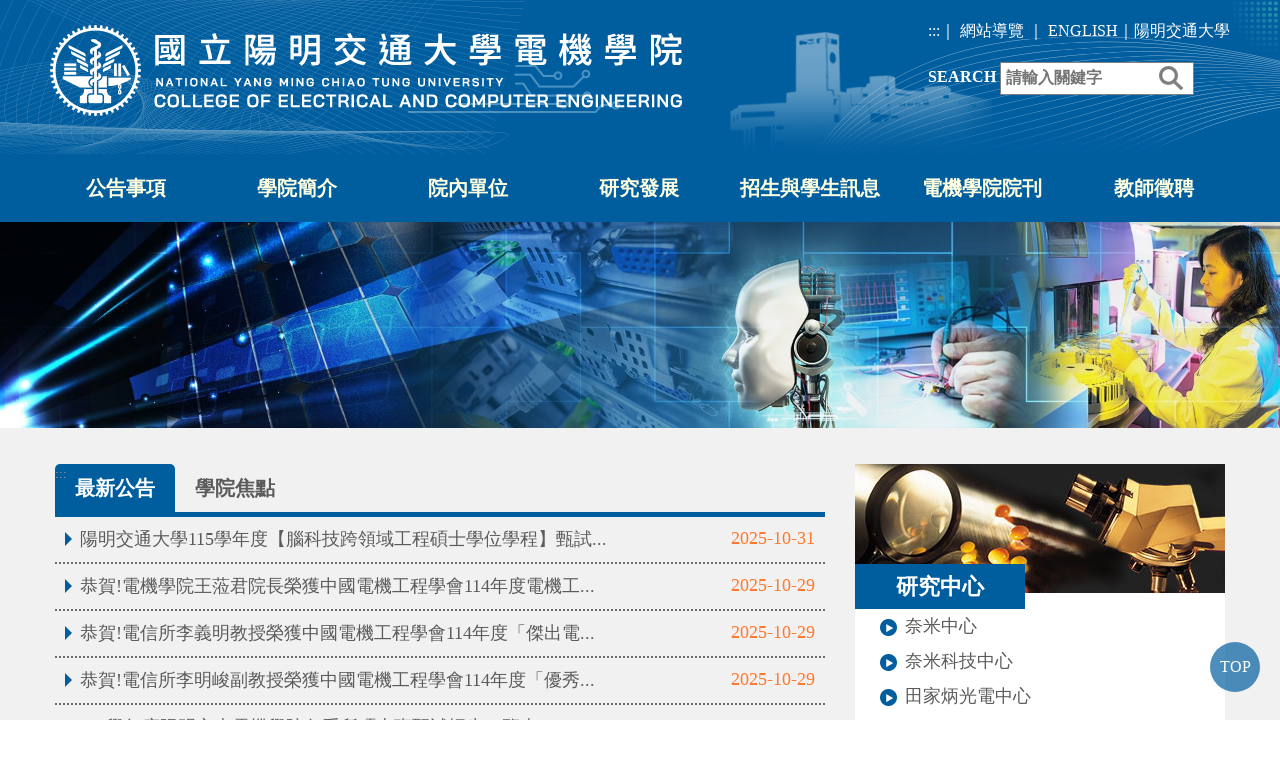

--- FILE ---
content_type: text/html; charset=utf-8
request_url: https://ece.nycu.edu.tw/
body_size: 7110
content:

<!DOCTYPE html PUBLIC "-//W3C//DTD XHTML 1.0 Transitional//EN" "http://www.w3.org/TR/xhtml1/DTD/xhtml1-transitional.dtd">
<html xmlns="http://www.w3.org/1999/xhtml" lang="zh-tw">

<head>
    <title>國立陽明交通大學電機學院</title>
	<meta http-equiv="Content-Type" content="text/html; charset=utf-8" />
	<meta name="viewport" content="width=device-width, initial-scale=1" />
	<meta name="format-detection" content="telephone=no"/>
	<link rel="shortcut icon" href="favicon.ico" />
	<link href="/Scripts/jquery-ui/jquery-ui.min.css" rel="stylesheet" type="text/css" />
	<link rel="stylesheet" href="Content/df_js/OwlCarousel/owl.carousel.css" />
	<link rel="stylesheet" href="Content/df_js/OwlCarousel/owl.theme.default.css" />
	<link rel="stylesheet" type="text/css" href="css/font-awesome.css" />
	<link href="css/bootstrap.css" rel="stylesheet" type="text/css" />
	<link href="css/in_style.css" rel="stylesheet" type="text/css" />
	<link href="css/in_rwd.css" rel="stylesheet" type="text/css" />
	<link rel="govtwsimpledc.xsd" href="http://www.gov.tw/schema/dc/" title="Dublin Core" />
<meta name="og:site_name"      content="國立陽明交通大學電機學院" />
<meta name="og:image"          content="https://ece.nycu.edu.tw/images/img.jpg" />
<meta name="og:title"          content="(國立陽明交通大學電機學院)" />
<meta name="og:description"       content="國立陽明交通大學電機學院" />
<meta name="og:url"            content="https://ece.nycu.edu.tw/home.aspx" />
<meta name="og:type"           content="website" />
<meta name="DC.Title"          content="國立陽明交通大學電機學院" />
<meta name="DC.Creator"        content="國立陽明交通大學電機學院" />
<meta name="DC.Subject"        content="國立陽明交通大學電機學院" />
<meta name="DC.Description"    content="國立陽明交通大學電機學院" />
<meta name="DC.Contributor"    content="國立陽明交通大學電機學院" />
<meta name="DC.Type"           content="text/html" />
<meta name="DC.Format"         content="text" />
<meta name="DC.Source"         content="國立陽明交通大學電機學院" />
<meta name="DC.Language"       content="中文" />
<meta name="DC.coverage.t.max" content="2025-11-02" />
<meta name="DC.coverage.t.min" content="2026-12-31" />
<meta name="DC.Publisher"      content="國立陽明交通大學電機學院" />
<meta name="DC.Date"           content="2025-11-02" />
<meta name="DC.Identifier"     content="xxxxxxx" />
<meta name="DC.Relation"       content="GIP-EY-LP-090730-MP01" />
<meta name="DC.Rights"         content="國立陽明交通大學電機學院" />
<meta name="Category.Theme"    content="" />
<meta name="Category.Service"  content="" />
<meta name="Category.Cake"     content="" />
<meta name="Keywords"          content="國立陽明交通大學電機學院 首頁管理  " />

	<script src="/Scripts/jquery.min.js" type="text/javascript"></script>
	<script src="/Scripts/jquery-ui/jquery-ui.min.js" type="text/javascript"></script>
	<script src="/Content/df_js/OwlCarousel/owl.carousel.js" type="text/javascript"></script>
	<script src="/Content/df_js/menu.js" type="text/javascript"></script>
	<script src="/Content/df_js/bootstrap.js" type="text/javascript"></script>
	<script src="/Content/df_js/superfish.js" type="text/javascript"></script>
	<script src="/Content/df_js/jquery-scroller.js" type="text/javascript"></script>
	<script src="/Content/df_js/index_readyfun.js" type="text/javascript"></script>
     
</head>

<body>
        <a title="跳到主要內容區塊" class="sr-only sr-only-focusable" href="#ace_m">跳到主要內容區塊</a>
        <div id="FontSizeArea">
            <noscript style="display:block; text-align:center; padding:10px 0">
                您的瀏覽器不支援JavaScript功能，若網頁功能無法正常使用時，請開啟瀏覽器JavaScript狀態
            </noscript>
            <div id="header">
                <div class="top clearfix">
                    <h1 id="logo">
                        <img src="images/logo.png" alt="國立陽明交通大學電機學院" />
                    </h1>
                    <div class="b_main">
                        <div class="b">
                            <i class="b1"></i>
                            <i class="b2"></i>
                            <i class="b3"></i>
                        </div>
                    </div>
                    <div class="menu_navigation">
                        <div class="menu_nav">
                            <a href="#" accesskey="U" title="上方區域" class="ace">:::</a>｜
                            <a href="sitemap/index.aspx?Parser=99,10,46"  title="網站導覽">網站導覽</a> ｜                           
                            <a title="ENGLISH" href="eng/">ENGLISH</a>｜<a target="_blank" title="陽明交通大學(另開視窗)" href="https://www.nycu.edu.tw/">陽明交通大學</a>
                        </div>
                        


 <div class="search_main">
  <span>SEARCH</span>
    <div class="nav_search">
        <form name="search"  action="search/index.aspx?Parser=99,10,49" method="post">
            <label for="kd">
                <input id="kd" type="text" value="" class="text" name="kd" accesskey="S" title="檢索查詢:請輸入關鍵字" placeholder="請輸入關鍵字" />
            </label>
            <input type="submit"  value="" class="text2" title="送出文章關鍵字查詢" /><input id="token_cs" name="token_cs" type="hidden"  value="51C161B8F44C539F7F75A8D8987F8800" />  
        </form>
    </div>
    
    <div style="clear:both"></div>
    <!--clean-->
</div>
<!--clean-->

                       
                    </div>
                </div>
                <nav id="main_menu">
                    <ul id="example" class="top_menu">
                        <li><a href="latestevent/index.aspx?Parser=9,3,24"  title="公告事項">公告事項</a>
<ul class="sub cpop_menu"><div class="main"><li><a   href="latestevent/index.aspx?Parser=9,3,24"  title=''    >最新公告 </a></li><li><a   href="latestevent/index.aspx?Parser=9,3,23"  title=''    >學院焦點 </a></li><li><a   href="https://www2.ece.nycu.edu.tw/advList.aspx"  title='電子布告欄(另開視窗)'  target="_blank" 電子布告欄(另開視窗)  mhit=25>電子布告欄 </a></li></div></ul></li><li><a href="content/index.aspx?Parser=1,4,27"  title="學院簡介">學院簡介</a>
<ul class="sub cpop_menu"><div class="main"><li><a   href="content/index.aspx?Parser=1,4,27"  title=''    >歷史沿革 </a></li><li><a   href="content/index.aspx?Parser=1,4,28"  title=''    >重大紀事 </a></li><li><a   href="content/index.aspx?Parser=1,4,29"  title=''    >重要學術榮譽得獎人 </a></li><li><a   href="content/index.aspx?Parser=1,4,30"  title=''    >歷任院長 </a></li><li><a   href="department/index.aspx?Parser=40,4,242,260"  title=''    >院辦公室 </a></li><li><a   href="form/index.aspx?Parser=2,4,31"  title=''    >業務規章/表格 </a></li><li><a   href="content/index.aspx?Parser=1,4,32"  title=''    >電機學院位置圖 </a></li></div></ul></li><li><a href="content/index.aspx?Parser=1,6,161,35"  title="院內單位">院內單位</a>
<ul class="sub cpop_menu"><div class="main"><li><a   href="content/index.aspx?Parser=1,6,161,35"  title=''    >組織圖 </a></li><li><a   href="https://globalization.ece.nycu.edu.tw"  title='國際化與發展辦公室(另開視窗)'  target="_blank" 國際化與發展辦公室(另開視窗)  mhit=169>國際化與發展辦公室 </a></li></div></ul></li><li><a href="content/index.aspx?Parser=1,7,61,37"  title="研究發展">研究發展</a>
<ul class="sub cpop_menu"><div class="main"><li><a   href="content/index.aspx?Parser=1,7,61,37"  title=''    >研究中心 </a></li><li><a   href="content/index.aspx?Parser=1,7,237"  title=''    >重要論文 </a></li><li><a   href="content/index.aspx?Parser=1,7,238"  title=''    >國科會未來科技獎技術影片 </a></li></div></ul></li><li><a href="content/index.aspx?Parser=1,9,44"  title="招生與學生訊息">招生與學生訊息</a>
<ul class="sub cpop_menu"><div class="main"><li><a   href="content/index.aspx?Parser=1,9,44"  title=''    >本院招生 </a></li><li><a   href="form/index.aspx?Parser=2,9,45"  title=''    >交大學生網路資源 </a></li></div></ul></li><li><a href=""  title="電機學院院刊">電機學院院刊</a>
<ul class="sub cpop_menu"><div class="main"><li><a   href="https://ece.nycu.edu.tw/report/ece_11401/"  title='2025年2月(另開視窗)'  target="_blank" 2025年2月(另開視窗)  mhit=253>2025年2月 </a></li><li><a   href="https://ece.nycu.edu.tw/report/ece_11309/mobile/index.html"  title='2024年9月(另開視窗)'  target="_blank" 2024年9月(另開視窗)  mhit=251>2024年9月 </a></li><li><a   href="https://ece.nycu.edu.tw/report/ece_11302"  title='2024年2月(另開視窗)'  target="_blank" 2024年2月(另開視窗)  mhit=245>2024年2月 </a></li><li><a   href="https://ece.nycu.edu.tw/report/ece_11209/"  title='2023年9月(另開視窗)'  target="_blank" 2023年9月(另開視窗)  mhit=239>2023年9月 </a></li></div></ul></li><li><a href="/Faculty/index.aspx"  title="教師徵聘">教師徵聘</a></li>   
                    </ul>
                     
<ul class="menu2">
<li class="sub_menu" ><a   title="公告事項" href="latestevent/index.aspx?Parser=9,3,24" >公告事項</a><div class="menu_icon"></div></li>
    <ul class="sub_sub" >
  <li  class="sub_menu2 " ><a   title="最新公告"  href="latestevent/index.aspx?Parser=9,3,24" >最新公告</a></li>
  <li  class="sub_menu2 " ><a   title="學院焦點"  href="latestevent/index.aspx?Parser=9,3,23" >學院焦點</a></li>
  <li  class="sub_menu2 " ><a  mhit=25  title="電子布告欄(另開視窗)" target="_blank" href="https://www2.ece.nycu.edu.tw/advList.aspx" >電子布告欄</a></li>
  </ul>
<li class="sub_menu" ><a   title="學院簡介" href="content/index.aspx?Parser=1,4,27" >學院簡介</a><div class="menu_icon"></div></li>
    <ul class="sub_sub" >
  <li  class="sub_menu2 " ><a   title="歷史沿革"  href="content/index.aspx?Parser=1,4,27" >歷史沿革</a></li>
  <li  class="sub_menu2 " ><a   title="重大紀事"  href="content/index.aspx?Parser=1,4,28" >重大紀事</a></li>
  <li  class="sub_menu2 " ><a   title="重要學術榮譽得獎人"  href="content/index.aspx?Parser=1,4,29" >重要學術榮譽得獎人</a></li>
  <li  class="sub_menu2 " ><a   title="歷任院長"  href="content/index.aspx?Parser=1,4,30" >歷任院長</a></li>
  <li  class="sub_menu2 " ><a   title="院辦公室"  href="department/index.aspx?Parser=40,4,242,260" >院辦公室</a><div class="menu_icon"></div></li>
    <ul class="sub_sub2" >
     <li class="sub_menu3 "><a  title="院長"  href="department/index.aspx?Parser=40,4,242,260">院長</a></li>
     <li class="sub_menu3 "><a  title="副院長"  href="department/index.aspx?Parser=40,4,34,260">副院長</a></li>
     <li class="sub_menu3 "><a  title="助理群"  href="assistants/index.aspx?Parser=41,4,158,260">助理群</a></li>
    </ul>
  <li  class="sub_menu2 " ><a   title="業務規章/表格"  href="form/index.aspx?Parser=2,4,31" >業務規章/表格</a></li>
  <li  class="sub_menu2 " ><a   title="電機學院位置圖"  href="content/index.aspx?Parser=1,4,32" >電機學院位置圖</a></li>
  </ul>
<li class="sub_menu" ><a   title="院內單位" href="content/index.aspx?Parser=1,6,161,35" >院內單位</a><div class="menu_icon"></div></li>
    <ul class="sub_sub" >
  <li  class="sub_menu2 " ><a   title="組織圖"  href="content/index.aspx?Parser=1,6,161,35" >組織圖</a></li>
  <li  class="sub_menu2 " ><a  mhit=169  title="國際化與發展辦公室(另開視窗)" target="_blank" href="https://globalization.ece.nycu.edu.tw" >國際化與發展辦公室</a></li>
  </ul>
<li class="sub_menu" ><a   title="研究發展" href="content/index.aspx?Parser=1,7,61,37" >研究發展</a><div class="menu_icon"></div></li>
    <ul class="sub_sub" >
  <li  class="sub_menu2 " ><a   title="研究中心"  href="content/index.aspx?Parser=1,7,61,37" >研究中心</a><div class="menu_icon"></div></li>
    <ul class="sub_sub2" >
     <li class="sub_menu3 "><a  title="奈米中心"  href="content/index.aspx?Parser=1,7,61,37">奈米中心</a></li>
     <li class="sub_menu3 "><a  title="奈米科技中心"  href="content/index.aspx?Parser=1,7,62,37">奈米科技中心</a></li>
     <li class="sub_menu3 "><a  title="田家炳光電中心"  href="content/index.aspx?Parser=1,7,63,37">田家炳光電中心</a></li>
     <li class="sub_menu3 "><a  title="腦科技中心"  href="content/index.aspx?Parser=1,7,64,37">腦科技中心</a></li>
     <li class="sub_menu3 "><a  title="前瞻電力電子中心"  href="content/index.aspx?Parser=1,7,65,37">前瞻電力電子中心</a></li>
     <li class="sub_menu3 "><a  title="交大-環球晶圓化合物半導體研究中心"  href="content/index.aspx?Parser=1,7,211,37">交大-環球晶圓化合物半導體研究中心</a></li>
     <li class="sub_menu3 "><a  title="緯創陽明交大嵌入式人工智慧研發中心 "  href="content/index.aspx?Parser=1,7,212,37">緯創陽明交大嵌入式人工智慧研發中心 </a></li>
     <li class="sub_menu3 "><a  title="先進電光技術與系統整合研究中心"  href="content/index.aspx?Parser=1,7,213,37">先進電光技術與系統整合研究中心</a></li>
     <li class="sub_menu3 "><a  title="NYCU-IIST 智能資安科技產業聯合研發中心"  href="content/index.aspx?Parser=1,7,249,37">NYCU-IIST 智能資安科技產業聯合研發中心</a></li>
    </ul>
  <li  class="sub_menu2 " ><a   title="重要論文"  href="content/index.aspx?Parser=1,7,237" >重要論文</a></li>
  <li  class="sub_menu2 " ><a   title="國科會未來科技獎技術影片"  href="content/index.aspx?Parser=1,7,238" >國科會未來科技獎技術影片</a></li>
  </ul>
<li class="sub_menu" ><a   title="招生與學生訊息" href="content/index.aspx?Parser=1,9,44" >招生與學生訊息</a><div class="menu_icon"></div></li>
    <ul class="sub_sub" >
  <li  class="sub_menu2 " ><a   title="本院招生"  href="content/index.aspx?Parser=1,9,44" >本院招生</a></li>
  <li  class="sub_menu2 " ><a   title="交大學生網路資源"  href="form/index.aspx?Parser=2,9,45" >交大學生網路資源</a></li>
  </ul>
<li class="sub_menu" ><a   title="電機學院院刊" href="" >電機學院院刊</a><div class="menu_icon"></div></li>
    <ul class="sub_sub" >
  <li  class="sub_menu2 " ><a  mhit=253  title="2025年2月(另開視窗)" target="_blank" href="https://ece.nycu.edu.tw/report/ece_11401/" >2025年2月</a></li>
  <li  class="sub_menu2 " ><a  mhit=251  title="2024年9月(另開視窗)" target="_blank" href="https://ece.nycu.edu.tw/report/ece_11309/mobile/index.html" >2024年9月</a></li>
  <li  class="sub_menu2 " ><a  mhit=245  title="2024年2月(另開視窗)" target="_blank" href="https://ece.nycu.edu.tw/report/ece_11302" >2024年2月</a></li>
  <li  class="sub_menu2 " ><a  mhit=239  title="2023年9月(另開視窗)" target="_blank" href="https://ece.nycu.edu.tw/report/ece_11209/" >2023年9月</a></li>
  </ul>
<li class="sub_menu" ><a   title="教師徵聘" href="/Faculty/index.aspx" >教師徵聘</a></li>
<li class="sub_menu" ><a   title="網站導覽" href="sitemap/index.aspx?Parser=99,10,46" >網站導覽</a><div class="menu_icon"></div></li>
    <ul class="sub_sub" >
  <li  class="sub_menu2 " ><a   title="網站地圖"  href="sitemap/index.aspx?Parser=99,10,46" >網站地圖</a></li>
  <li  class="sub_menu2 " ><a   title="隱私權政策"  href="content/index.aspx?Parser=1,10,47" >隱私權政策</a></li>
  <li  class="sub_menu2 " ><a   title="個人資料保護暨資訊安全宣言 "  href="content/index.aspx?Parser=1,10,48" >個人資料保護暨資訊安全宣言 </a></li>
  <li  class="sub_menu2 " ><a   title="全文檢索"  href="search/index.aspx?Parser=99,10,49" >全文檢索</a></li>
  <li  class="sub_menu2 " ><a   title="網站資料開放宣告"  href="content/index.aspx?Parser=1,10,225" >網站資料開放宣告</a></li>
  </ul> <li><a  class="bth"  href="eng/">English</a></li>
  </ul> <div style="clear:both"></div> 
                    
                    <div style="clear:both"></div>
                    <!--clean-->
                </nav>
            </div>
            <!--輪播圖-->
            
 <!--輪播圖-->
<div class="home_img owl-carousel owl-theme">
  <img src="/df_ufiles/014/s_con_bg.jpg" alt="數位科技示意圖"/>             
</div>
 
        
  <noscript>
               
              
   </noscript>                     
            <!--輪播圖 end-->



           
            <div class="container con">
                <div class="row">
                    <div class="col-md-8 m_35">
                        <a accesskey="C" id="ace_m" class="ace" href="#div_content" title="中間區域,跳過分享功能項目請按[Enter]，繼續則按[Tab]">:::</a>
                       
 
<div id="div_content" class="group clearfix">
      <ul class="clearfix news_tt">
       <li id="n_tab0"  class="news_tt-" ><a   href="javascript:;"  title="最新公告">最新公告</a></li><li id="n_tab1" ><a   href="javascript:;"  title="學院焦點">學院焦點</a></li>      

    </ul>
    
      
    <ul class="news_list news_list0">
   
    <noscript><strong >最新公告</strong></noscript>
      <div class="news_list_m">
    
        <li>
           <dd><a href="latestevent/Details.aspx?Parser=9,3,24,,,,2515"   tabindex="0" title="陽明交通大學115學年度【腦科技跨領域工程碩士學位學程】甄試招生_初試合格名單及口試公告">陽明交通大學115學年度【腦科技跨領域工程碩士學位學程】甄試...</a></dd>         
           <dt class="hidden-xs">2025-10-31</dt>
        </li>
        
        <li>
           <dd><a href="latestevent/Details.aspx?Parser=9,3,24,,,,2514"   tabindex="0" title="恭賀!電機學院 王蒞君院長榮獲中國電機工程學會114年度電機工程獎章 (學術研究類得獎人)">恭賀!電機學院王蒞君院長榮獲中國電機工程學會114年度電機工...</a></dd>         
           <dt class="hidden-xs">2025-10-29</dt>
        </li>
        
        <li>
           <dd><a href="latestevent/Details.aspx?Parser=9,3,24,,,,2513"   tabindex="0" title="恭賀!電信所李義明教授榮獲中國電機工程學會114年度「傑出電機工程教授獎」">恭賀!電信所李義明教授榮獲中國電機工程學會114年度「傑出電...</a></dd>         
           <dt class="hidden-xs">2025-10-29</dt>
        </li>
        
        <li>
           <dd><a href="latestevent/Details.aspx?Parser=9,3,24,,,,2512"   tabindex="0" title="恭賀!電信所 李明峻副教授榮獲中國電機工程學會114年度「優秀青年電機工程師獎」">恭賀!電信所李明峻副教授榮獲中國電機工程學會114年度「優秀...</a></dd>         
           <dt class="hidden-xs">2025-10-29</dt>
        </li>
        
        <li>
           <dd><a href="latestevent/Details.aspx?Parser=9,3,24,,,,2505"   tabindex="0" title="115學年度陽明交大電機學院各系所碩士班甄試招生一覽表">115學年度陽明交大電機學院各系所碩士班甄試招生一覽表</a></dd>         
           <dt class="hidden-xs">2025-09-12</dt>
        </li>
        
        <li>
           <dd><a href="latestevent/Details.aspx?Parser=9,3,24,,,,2504"   tabindex="0" title="115學年度陽明交通大學【腦科技跨領域工程碩士學位學程】甄試招生公告">115學年度陽明交通大學【腦科技跨領域工程碩士學位學程】甄試...</a></dd>         
           <dt class="hidden-xs">2025-09-11</dt>
        </li>
        
        <li>
           <dd><a href="latestevent/Details.aspx?Parser=9,3,24,,,,2503"   tabindex="0" title="(內附可指導老師名單)115學年度陽明交通大學【量子科學與工程碩士學位學程】甄試招生公告">(內附可指導老師名單)115學年度陽明交通大學【量子科學與工...</a></dd>         
           <dt class="hidden-xs">2025-09-11</dt>
        </li>
           
          </div>
            <div class="bth">   
                    <a title="更多最新公告" href="latestevent/Index.aspx?Parser=9,3,24" id="more1" class="more">更多消息<i class="fa fa-plus" aria-hidden="true"></i></a>
              </div>
    </ul>      
    
    
    <ul class="news_list news_list1">
   
    <noscript><strong >學院焦點</strong></noscript>
      <div class="news_list_m">
    
        <li>
           <dd><a href="latestevent/Details.aspx?Parser=9,3,23,,,,2508"   tabindex="0" title="陽明交大劉建男教授　接任國研院半導體中心主任">陽明交大劉建男教授　接任國研院半導體中心主任</a></dd>         
           <dt class="hidden-xs">2025-10-02</dt>
        </li>
        
        <li>
           <dd><a href="latestevent/Details.aspx?Parser=9,3,23,,,,2507"   tabindex="0" title="國研院頒「研發服務平台亮點成果獎」陽明交大曾銘綸團隊奪特優">國研院頒「研發服務平台亮點成果獎」陽明交大曾銘綸團隊奪特優</a></dd>         
           <dt class="hidden-xs">2025-09-24</dt>
        </li>
        
        <li>
           <dd><a href="latestevent/Details.aspx?Parser=9,3,23,,,,2506"   tabindex="0" title="手機即時預警心房顫動">手機即時預警心房顫動</a></dd>         
           <dt class="hidden-xs">2025-09-17</dt>
        </li>
        
        <li>
           <dd><a href="latestevent/Details.aspx?Parser=9,3,23,,,,2501"   tabindex="0" title="「毫秒級」無線腦神經調控技術">「毫秒級」無線腦神經調控技術</a></dd>         
           <dt class="hidden-xs">2025-09-10</dt>
        </li>
        
        <li>
           <dd><a href="latestevent/Details.aspx?Parser=9,3,23,,,,2497"   tabindex="0" title="雙焦眼鏡兩百年後再進化 陽明交大打造全球首支電子可調液晶眼鏡">雙焦眼鏡兩百年後再進化陽明交大打造全球首支電子可調液晶眼鏡</a></dd>         
           <dt class="hidden-xs">2025-09-03</dt>
        </li>
        
        <li>
           <dd><a href="latestevent/Details.aspx?Parser=9,3,23,,,,2496"   tabindex="0" title="模擬人腦學習記憶　陽明交大實現人腦突觸仿真">模擬人腦學習記憶　陽明交大實現人腦突觸仿真</a></dd>         
           <dt class="hidden-xs">2025-09-03</dt>
        </li>
        
        <li>
           <dd><a href="latestevent/Details.aspx?Parser=9,3,23,,,,2491"   tabindex="0" title="陽明交大電機學院攜手西門子EDA與恩萊特科技 打造次世代IC與電子系統設計研發重鎮">陽明交大電機學院攜手西門子EDA與恩萊特科技打造次世代IC與...</a></dd>         
           <dt class="hidden-xs">2025-08-06</dt>
        </li>
           
          </div>
            <div class="bth">   
                    <a title="更多學院焦點" href="latestevent/Index.aspx?Parser=9,3,23" id="more2" class="more">更多消息<i class="fa fa-plus" aria-hidden="true"></i></a>
              </div>
    </ul>      
    
    
  </div> 
   

 
 
 
 
 
 
 
 
 
 
                        
                        
                    </div>
                    <div class="col-md-4 m_35">
                      
 <div class="study">
    <h2>研究中心</h2>
                            <ul>
<li><a href="https://nanofc.web.nycu.edu.tw/" title="奈米中心(另開視窗)"  target="_blank" ><div class="icon"></div><span>奈米中心</span></a></li><li><a href="https://cnst.ece.nycu.edu.tw/" title="奈米科技中心(另開視窗)"  target="_blank" ><div class="icon"></div><span>奈米科技中心</span></a></li><li><a href="https://ece.nycu.edu.tw/content/index.aspx?Parser=1,7,63,37" title="田家炳光電中心(另開視窗)"  target="_blank" ><div class="icon"></div><span>田家炳光電中心</span></a></li><li><a href="https://bstc.ece.nycu.edu.tw/" title="腦科技中心(另開視窗)"  target="_blank" ><div class="icon"></div><span>腦科技中心</span></a></li><li><a href="https://ece.nycu.edu.tw/content/index.aspx?Parser=1,7,65,37" title="前瞻電力電子中心(另開視窗)"  target="_blank" ><div class="icon"></div><span>前瞻電力電子中心</span></a></li><li><a href="https://ece.nycu.edu.tw/content/index.aspx?Parser=1,7,211,37" title="交大-環球晶圓化合物半導體研究中心(另開視窗)"  target="_blank" ><div class="icon"></div><span>交大-環球晶圓化合物半導體研究中心</span></a></li><li><a href="https://ece.nycu.edu.tw/content/index.aspx?Parser=1,7,212,37" title="緯創-交大嵌入式人工智慧研究中心(另開視窗)"  target="_blank" ><div class="icon"></div><span>緯創-交大嵌入式人工智慧研究中心</span></a></li><li><a href="https://ece.nycu.edu.tw/content/index.aspx?Parser=1,7,213,37" title="先進電光技術與系統整合研究中心(另開視窗)"  target="_blank" ><div class="icon"></div><span>先進電光技術與系統整合研究中心</span></a></li>
     </ul>
   </div>
                       
                    </div>
                </div>
            </div>
            <!-- 01-->
              <div class="container department_main"><h2>本院系所</h2> <div class="row">
<div class="col-sm-3 col-xs-6  m_35"><div class="department" ><a  style="background-image:url('/df_ufiles/021/s_電機工程學系.jpg')" href="https://dee.nycu.edu.tw/" title="電機工程學系(另開視窗)"  target="_blank" ><dd>電機工程學系</dd></a></div></div>
<div class="col-sm-3 col-xs-6  m_35"><div class="department" ><a  style="background-image:url('/df_ufiles/021/s_department_img03.jpg')" href="https://dop.nycu.edu.tw/ch/index.html" title="光電工程學系(另開視窗)"  target="_blank" ><dd>光電工程學系</dd></a></div></div>
<div class="col-sm-3 col-xs-6  m_35"><div class="department" ><a  style="background-image:url('/df_ufiles/021/s_電子工程學院.jpg')" href="https://iee.nycu.edu.tw/" title="電子研究所(另開視窗)"  target="_blank" ><dd>電子研究所</dd></a></div></div>
<div class="col-sm-3 col-xs-6  m_35"><div class="department" ><a  style="background-image:url('/df_ufiles/021/s_cn.jpg')" href="https://cn.nycu.edu.tw/" title="電控工程研究所(另開視窗)"  target="_blank" ><dd>電控工程研究所</dd></a></div></div></div></div><div class="container department_main2"> <div class="row">
<div class="col-sm-3 col-xs-6  m_35"><div class="department" ><a  style="background-image:url('/df_ufiles/021/s_cm.jpg')" href="https://cm.nycu.edu.tw/" title="電信工程研究所(另開視窗)"  target="_blank" ><dd>電信工程研究所</dd></a></div></div>
<div class="col-sm-3 col-xs-6  m_35"><div class="department" ><a  style="background-image:url('/df_ufiles/021/s_department_img06.jpg')" href="https://ibe.nycu.edu.tw/ibe/ch/index" title="智慧醫電工程研究所(另開視窗)"  target="_blank" ><dd>智慧醫電工程研究所</dd></a></div></div>
<div class="col-sm-3 col-xs-6  m_35"><div class="department" ><a  style="background-image:url('/df_ufiles/021/s_department_img07.jpg')" href="https://eecsigp.nycu.edu.tw/" title="電機資訊國際學位學程(另開視窗)"  target="_blank" ><dd>電機資訊國際學位學程</dd></a></div></div>
<div class="col-sm-3 col-xs-6  m_35"><div class="department" ><a  style="background-image:url('/df_ufiles/021/s_半導體工程學系.png')" href="https://nano.nycu.edu.tw/" title="半導體工程學系(另開視窗)"  target="_blank" ><dd>半導體工程學系</dd></a></div></div></div></div><div class="container department_main2"> <div class="row">
<div class="col-sm-3 col-xs-6  m_35"><div class="department" ><a  style="background-image:url('/df_ufiles/021/s_department_img08.jpg')" href="https://dpeecs.nycu.edu.tw/" title="電機學院碩士在職專班(另開視窗)"  target="_blank" ><dd>電機學院碩士在職專班</dd></a></div></div>
<div class="col-sm-3 col-xs-6  m_35"><div class="department" ><a  style="background-image:url('/df_ufiles/021/s_電機學院博士班.jpg')" href="https://doctoral.ece.nycu.edu.tw/" title="電機學院博士班(另開視窗)"  target="_blank" ><dd>電機學院博士班</dd></a></div></div>
<div class="col-sm-3 col-xs-6  m_35"><div class="department" ><a  style="background-image:url('/df_ufiles/021/s_人工智慧技術與應用碩士學位學程-小圖.jpg')" href="https://aigp.ece.nycu.edu.tw/" title="人工智慧技術與應用碩士學位學程(另開視窗)"  target="_blank" ><dd>人工智慧技術與應用碩士學位學程</dd></a></div></div>
<div class="col-sm-3 col-xs-6  m_35"><div class="department" ><a  style="background-image:url('/df_ufiles/021/s_腦科技跨領域工程碩士學位學程.jpg')" href="https://braintech.nycu.edu.tw" title="腦科技跨領域工程碩士學位學程(另開視窗)"  target="_blank" ><dd>腦科技跨領域工程碩士學位學程</dd></a></div></div></div></div><div class="container department_main2"> <div class="row">
<div class="col-sm-3 col-xs-6  m_35"><div class="department" ><a  style="background-image:url('/df_ufiles/021/s_量子科學與工程碩士學位學程(1).jpg')" href="https://qst.nycu.edu.tw" title="量子科學與工程碩士學位學程(另開視窗)"  target="_blank" ><dd>量子科學與工程碩士學位學程</dd></a></div></div></div></div> 
            
            <!-- 01 end-->

          


            <!--05-->
             

  <div class="container">
        <div class="row">
              <div class="col-md-12 ">
                <!--小圖輪播圖 -->
                <div class="responsive owl-carousel owl-theme" style="display:none">
                    
                   <a href="https://gcsp.ece.nycu.edu.tw/" class="r_box" title="全球工程領袖培育計劃(另開視窗)"  target="_blank" ><img src="/df_ufiles/016/s_全球工程領袖培育計畫(gcsp)含英文全銜.jpg" alt="全球工程領袖培育計劃"  border="0" /></a>
                   
                   <a href="https://sdgs.ece.nycu.edu.tw/" class="r_box" title="SDGs in ECE(另開視窗)"  target="_blank" ><img src="/df_ufiles/016/s_sdgs.jpg" alt="SDGs in ECE"  border="0" /></a>
                   
                   <a href="https://place.ece.nycu.edu.tw/" class="r_box" title="電機院場地租借(另開視窗)"  target="_blank" ><img src="/df_ufiles/016/s_電機院場地.jpg" alt="電機院場地租借"  border="0" /></a>
                   
                   <a href="https://eecsigp.nycu.edu.tw/" class="r_box" title="國際學生入學資訊(另開視窗)"  target="_blank" ><img src="/df_ufiles/016/s_國際學生.jpg" alt="國際學生入學資訊"  border="0" /></a>
                   
                   <a href="https://globalization.ece.nycu.edu.tw" class="r_box" title="國際化發展辦公室(另開視窗)"  target="_blank" ><img src="/df_ufiles/016/s_國際化發展.jpg" alt="國際化發展辦公室"  border="0" /></a>
                     
                </div>
                <!--小圖輪播圖 end -->
                
                <noscript style="font-size:84%">替代連結：
                    <div  style="width:100% ;">
                   
                      <a  style="display:inline;margin:5px;"  href="https://gcsp.ece.nycu.edu.tw/" title="全球工程領袖培育計劃(另開視窗)"  target="_blank" ><img src="/df_ufiles/016/s_全球工程領袖培育計畫(gcsp)含英文全銜.jpg" alt="全球工程領袖培育計劃(另開視窗)" width="139" height="50" border="0"  /></a>
                 
                      <a  style="display:inline;margin:5px;"  href="https://sdgs.ece.nycu.edu.tw/" title="SDGs in ECE(另開視窗)"  target="_blank" ><img src="/df_ufiles/016/s_sdgs.jpg" alt="SDGs in ECE(另開視窗)" width="139" height="50" border="0"  /></a>
                 
                      <a  style="display:inline;margin:5px;"  href="https://place.ece.nycu.edu.tw/" title="電機院場地租借(另開視窗)"  target="_blank" ><img src="/df_ufiles/016/s_電機院場地.jpg" alt="電機院場地租借(另開視窗)" width="139" height="50" border="0"  /></a>
                 
                      <a  style="display:inline;margin:5px;"  href="https://eecsigp.nycu.edu.tw/" title="國際學生入學資訊(另開視窗)"  target="_blank" ><img src="/df_ufiles/016/s_國際學生.jpg" alt="國際學生入學資訊(另開視窗)" width="139" height="50" border="0"  /></a>
                 
                      <a  style="display:inline;margin:5px;"  href="https://globalization.ece.nycu.edu.tw" title="國際化發展辦公室(另開視窗)"  target="_blank" ><img src="/df_ufiles/016/s_國際化發展.jpg" alt="國際化發展辦公室(另開視窗)" width="139" height="50" border="0"  /></a>
                 
                         <div class="clean"></div>
                         </div>
                </noscript>
            </div>
            
            
        </div>
    </div>

 
              

            <div id="footer">
                <div class="footer_main">
                    <div class="footer_img">
                        
                    </div>
                    <div class="footer_word">
                          Copyright&copy; 2022國立陽明交通大學電機學院版權所有 | <a href="content/index.aspx?Parser=1,10,47" title="隱私權保護政策">隱私權保護政策</a> | <a href="content/index.aspx?Parser=1,10,48" title="個人資料保護暨資訊安全宣言">個人資料保護暨資訊安全宣言</a>
                        <br> 電話：(03)571-4864 
                        <br /> 地址：30010新竹市大學路1001號工程四館2樓 (<a href="https://ece.nycu.edu.tw/content/index.aspx?Parser=1,4,32">位置圖</a>)&nbsp;&nbsp;
<A href="https://www.facebook.com/people/%E5%9C%8B%E7%AB%8B%E9%99%BD%E6%98%8E%E4%BA%A4%E9%80%9A%E5%A4%A7%E5%AD%B8%E9%9B%BB%E6%A9%9F%E5%AD%B8%E9%99%A2/61564670637692/" target="_blank"><img src="/images/icon_fb.png" /></a>
<a href="https://www.instagram.com/nycu_ece_college/" target="_blank" ><img src="/images/icon_ig.png"/></a>
<a href="https://www.linkedin.com/in/nycuece/" target="_blank" ><img src="/images/icon_linkedin.png"/></a>
                        <a class="contact" href="mailto:jmhsu@nycu.edu.tw" title="聯絡我們">聯絡我們</a>
                        <br /> 請用IE,Firefox 或Chrome瀏覽器以及1024x768 pixels解析瀏覽本網站
                        <br /> 最新異動日期：<span>2025-10-31</span>
                    </div>
                </div>
            </div>
            <ul class="share">
                <li class="Gotop" style="display: list-item;"><a href="javascript:;" title="到上面">TOP</a></li>
            </ul>
        </div>

</body>
</html>


--- FILE ---
content_type: text/html; charset=utf-8
request_url: https://ece.nycu.edu.tw/GetCount.aspx?v=0
body_size: 308
content:
212236

--- FILE ---
content_type: text/css
request_url: https://ece.nycu.edu.tw/css/in_style.css
body_size: 5863
content:
@charset "utf-8";

/* CSS Document */
a:focus{outline: 2px #ff7930 dotted !important;}

dd:before {
    content: none;
}

img {
    max-width: 100% !important;
    height: auto !important;
    vertical-align: middle;
}

body {
    font-family: 微軟正黑體;
    font-size: 100%;
    background-color: #fff;
    position: relative;
}

body * a:hover {
    transition: all 0.2s;
    -moz-transition: all 0.2s;
    /* Firefox */
    -webkit-transition: all 0.2s;
    /* Chrome&Safari */
}

#FontSizeArea {
    background: #F1F1F1
}

select,

textarea {
    border: 1px solid #cecece;
    box-shadow: inset 0 1px 0.25rem rgba(0, 0, 0, 0.1);
    border-radius: .25rem;
}


body,
div,
dl,
dt,
dd,
ul,
h1,
h2,
h3,
h4,
h5,
h6,
pre,
code,
form,
fieldset,
legend,
input,
textarea,
p,
blockquote,
th,
td,
label {
    margin: 0;
    padding: 0;
}

body,
html {
    width: 100%;
    height: 100%;
}

fieldset,
img {
    border: 0;
}

address,
caption,
cite,
code,
dfn,
em,
th,
var {
    font-style: normal;
    font-weight: normal;
}

ul {
    list-style: none;
}

.clear {
    clear: both
}

.clearfix:before,
.clearfix:after {
    content: "";
    display: table;
}

.clearfix:after {
    clear: both;
}

.clearfix {
    *zoom: 1;
    /*For IE 6&7 only*/
}

* {
    -webkit-box-sizing: border-box;
    /* Safari/Chrome, other WebKit */
    -moz-box-sizing: border-box;
    /* Firefox, other Gecko */
    box-sizing: border-box;
    /* Opera/IE 8+ */
}

.article a {
    text-decoration: none;
}

.clean {
    clear: both;
}

.span_none {
    display: none
}


/*img {
    width: 100%;
}*/

.modal-footer a {
    color: #F00
}

.modal-footer a:hover {
    color: #000
}

input[type="radio"],
input[type="checkbox"] {
    margin: 0 4px;
}





/* menu*/

.menu2 {
    display: none
}

#menu_bth {
    display: none
}

#main_menu {
    width: 100%;
    z-index: 999;
    background-color: #005E9F;
    transition: all 0.2s;
}

.fixed {
    width: 100%;
    z-index: 999;
    position: fixed !important;
    top: 0 !important
}

#main_menu .menu2 li a {
    padding-right: 2rem;
    word-break: break-all;
}

#menu_bth {
    cursor: pointer;
    height: 40px;
    background-color: #053b61;
}

.top_menu {
    width: 100%;
    max-width: 1200px;
    margin: auto;
    text-align: center;
    position: relative;
    display: table
}

.top_menu li {

    width: calc(14.2%);
    display: table-cell;
    position: relative;
    /* 使子選單依照母選單的座標顯示 */
}

.top_menu>li:last-child {
    background: none;
}

.top_menu li a {
    text-decoration: none;
    color: #FFFFE0;
    padding: 20px 0px;
    display: block;
    font-size: 1.25em;
    font-weight: bold;
}

.top_menu>li>a:before {
    content: "";
    position: absolute;
    bottom: 0;
    left: 0;
    right: 0;
    margin: auto;
    width: 90%;
    height: 4px;
    background: #FFFFE0;
    transform-origin: 50% 50% 0;
    transform: scale(0, 1);
    transition: transform .4s cubic-bezier(.165, .84, .44, 1) 0s;
}


.top_menu>li>a:hover:before,
.top_menu>li>a:focus:before {
    transform-origin: 50% 50% 0;
    transform: scale(1, 1);
    -webkit-transition: -webkit-transform .45s cubic-bezier(.165, .84, .44, 1) 0s;
    transition: transform .45s cubic-bezier(.165, .84, .44, 1) 0s
}

.top_menu .top_menu_fixed:before {
    transform-origin: 0% 50% 0;
    transform: scale(1, 1);
    -webkit-transition: -webkit-transform .45s cubic-bezier(.165, .84, .44, 1) 0s;
    transition: transform .45s cubic-bezier(.165, .84, .44, 1) 0s
}

.top_menu>li>a:after {
    content: "";
    width: 0;
    height: 0;
    border-style: solid;
    border-width: 0 10px 10px 10px;
    border-color: transparent transparent #ffffff transparent;
    position: absolute;
    bottom: -10px;
    left: 0;
    right: 0;
    margin: auto;
    transition: all 0.2s;
    opacity: 0;
}



.top_menu>li>a:hover:after,
.top_menu>li>a:focus:after {
    bottom: 4px;
    opacity: 1;
}

.top_menu .top_menu_fixed:after {
    bottom: 4px;
    opacity: 1;
}


.top_menu li:hover ul {
    display: block;
    
}


/* 二級選單顯示於一級選單的正下方 */
.top_menu ul {
    border-radius: 10px;
    border: 3px solid #005E9F;
    background: #fff;
    width: 100%;
    position: absolute;
    z-index: 9999;
    list-style: none;
    top: 70px;
    left: 0;
    text-align: left;
  
    display: none; 
    text-align: center;
}
.top_menu ul li {
  
    width: 100%;
    height: auto;
    border-bottom: 1px #f3f3f3 solid;
    background-image: none;
    display: block;
    float: none;
}

.top_menu ul li:last-child {
    border-bottom: 0;
}
.top_menu ul li a {
    height: auto;
    padding: 10px;
    font-size: 100%;
    color: #333;
    display: block;
}
.top_menu ul li a:hover,.top_menu ul li a:focus {
    background: #005E9F;
    color: #fff;
}
.top_menu ul ul {
    position: absolute;
    left: 100%;
    top: 0;
}

/* page*/
.con{
    margin-top: 1em;
}
.ace {
    color: #999;
    font-size:84%;
}

#ace_m{ position:absolute;
z-index:99}

.con_img{

margin-top: 68px;
}

.con {
    padding-top: 20px;
}
#header {
    background: url(../images/header_bg.jpg) no-repeat center top;

    position: relative;
}


#header .top {
    max-width: 1200px;
    margin: auto;
    position: relative;
    padding: 0 10px;
}
#logo {
    float: left;
    padding: 25px 0 38px;
}
#logo a {
    display: block;
}
.place {
    color: #333;
    margin: 5px 0;
    font-size: 95%
}
.place li {
    display: inline-block
}
.place a {
    color: #5b5b5b;
    display: inline-block;
}
.place a:hover,
.place .on {
    color: #005e9f;
}
.title_box {
    margin: 10px 0;
    position: relative;
}
.main_bn {

    position: absolute;
    right: 0;
    top: 13px;
}
.main_bn li {
    border-radius: 5px;
    color: #fff;
    display: inline-block;
    font-size: 100%;
    font-weight: bold;
    vertical-align: middle;
}

.main_bn .type3 a {
    padding: 0;
    height: 100%;
}

.main_bn li a {
    width: 92px;
    line-height: 36px;
    background: #005e9f;
    color: #fff;
    display: block;
    text-align: center;
}
.main_bn li a:hover {
    background: #053b61;
}
.article {
    min-height: 630px;
}
.content_txt {
    color: #5b5b5b;
    line-height: 180%;
    font-size: 100%;
}
.content_txt .imgbox a {
    display: block;
}
.content_txt b,
strong {
    line-height: normal;
}
.content_txt ul {
    list-style: disc;
    padding-left: 40px;
}
.content_txt a,
.gallery_list p a {
    display: inline;
    color: #ff7930;
}
.content_txt a:hover,
.gallery_list p a:hover {
    color: #f00;
}

.content_txt p {
    margin: 0;
    word-wrap: break-word;
}
.content_txt .imgbox,
.faq .imgbox {
    font-size: 100%;
    float: right;
    clear: both;
    text-align: center;
    margin-bottom: 10px;
    display: block;
}
.content_txt .imgbox a,
.faq .imgbox a,
.imgbox a,
.imgbox2 a {
    border-radius: 5px;
    border: 5px solid #005e9f;
    background: #fff;
    display: table-cell;
    vertical-align: middle;
    padding: 5px;
}

.video .imgbox dt {
    border-radius: 5px;
    background: #ccc;
    vertical-align: middle;
    padding: 5px;
}
.video_box {
    display: table-cell;
    vertical-align: middle
}


.content_txt .imgbox img,
.faq .imgbox img,
.pic img,
.gallery_list .pic {
    max-height: 168px !important;
}
.content_txt .imgbox2 img {
    max-height: 600px !important;
}
#div_content {
    color: #5b5b5b;
    
}
#content p {}
#content iframe {
    width: 100%;
}
.content_link {
    color: #f00;
    display: inline-block;
    vertical-align: top
}
.content_link:hover {
    color: #093;
}
.menu_navigation {
    font-size: 100%;
    float: right
}
.menu_nav {
    margin-bottom: 5px;
    color: #fff;
}
.menu_nav a {
    display: inline-block;
    font-size: 100%;
    color: #fff;
    padding-top: 20px;
}
.menu_nav a:hover {
    color: #ff7930
}
.search_main {

color: #fff;

font-weight:bold;

margin-top: 20px;
} 

.search_main .text {    
border: 1px solid #808080;   
width: 194px;   
padding: 4px 40px 5px 5px;
color: #5b5b5b;
}
.search_main .text2 {
    width: 25px;
    height: 25px;
    background: #fff url(../in_images/icon_bn_search.png);
    border: 0px;
    vertical-align: middle;
    position: absolute;
    top: 4px;
    bottom: 0;
    right: 10px;
}
.nav_search {
    
display: inline-block;
    
position: relative;
}
.nav_search .button {
    width: 25px;
    height: 25px;
    background: url(../in_images/nav_search_icon.png) center no-repeat;
    margin-top: 2px;
    border: 0px;
    margin-left: -30px;
    vertical-align: top
}


#main_type {
    text-align: right;
    padding: 0 0 10px 0;
    font-size: 100%;
}
#main_type select {
    height: 32px;
}
.type_word {
    color: #5b5b5b;
    padding: 2px 5px;
    vertical-align: middle;
}
label {
    vertical-align: middle;
}
.type_word a {
    color: #5b5b5b;
    text-decoration: none;
    display: inline-block;
}
.type_word a:hover,
.type_word a:focus {
    color: #005e9f;
}
#keyword {
    height: 32px;
    padding: 0 5px;
}
.search_table {
    border: 1px solid #CCC;
    width: 150px;
    color: #333;
    letter-spacing: 1px;
}
.search_bn {
    border: 0px;
    margin-bottom: -6px;
}
.icon_go {
    border: 0px;
    background-image: url(../images/icon_bn_search.png);
    width: 32px;
    height: 32px;
    vertical-align: middle;
    text-indent: -9999px;
}
.bn_search {
    border: 0px;
    background-image: url(../images/icon_bn_search.png);
    width: 32px;
    height: 32px;
    vertical-align: middle;
    text-indent: -9999px;
}
.icon_go:hover,
.bn_search:hover {
    opacity: 0.7
}

/*按鈕選單*/
.b_main {
    position: absolute;
    right: 0;
    top: 20px;
    display: none;
}

.b {
    width: 30px;
    height: 20px;
    position: absolute;
    top: 5px;
    right: 10px;
    transition: .2s;
    cursor: pointer;
}
.b i {
    width: 30px;
    height: 20px;
    position: absolute;
    display: block;
    height: 2px;
    background: #fff;
    border-radius: 2px;
    transition: .2s;
}
.b1 {
    width: 25px;
    top: 0;
    left: 0;
}
.b2 {
    width: 25px;
    top: 8px;
    left: 0;
}
.b3 {
    width: 25px;
    top: 16px;
    left: 0;
}

.b1_on {
    top: 0;
    left: 0;
    width: 25px;
    transform: translateY(10px) rotate(45deg);
}
.b3_on {

    width: 25px;
    transform: translateY(-6px) rotate(-45deg);
}
.b .b2_on {

    width: 0;
}

/* home_img */


.home_img{
    position: relative;
}

.home_img img{
    max-height: 309px;
}

.home_img a{
    display: block;
}

.home_img a:focus{
    padding: 2px;
}

.home_img .owl-dots{
    position: absolute;
    left: 50%;
    transform: translateX(-50%);
    bottom: 16px;
    text-align: left;
    -webkit-transform: translateX(-50%);
    -moz-transform: translateX(-50%);
    -ms-transform: translateX(-50%);
    -o-transform: translateX(-50%);
}

.home_img .owl-dots .owl-dot span{
    width: 18px;
    height: 18px;
    border: 2px solid #fff;
    background: transparent;
    opacity: 0.7;

}

.home_img .owl-dots .owl-dot.active span, .home_img .owl-dots .owl-dot:hover span{
    background: #fff;
}






.news_tt {
    width: 100%;
   
    border-bottom: 5px #005e9f solid;
}
.news_tt li {
  
  
    display:inline-block;
    text-align: center;
}
.news_tt li a {
   border-radius: 5px 5px 0 0;
   
    display: block;
    color: #5b5b5b;
    height: 100%;
    font-size: 125%;
    font-weight: bold;
    padding:  10px 20px;
    position: relative;
    transition: all 0.3s !important;
}
.news_tt li:last-of-type a {
    border-right: 0;
}
.news_tt li a:hover {
    background-color: #005E9F;
    color: #fff
}
.news_tt .news_tt- a {
    background-color: #005E9F;
    color: #fff
}
.news_list>.main {background: #fff;padding: 10px;}

.tt {
    margin-bottom: 5px;
}
.news_list .bth {
    text-align: right;
    margin-top: 11px;
}

.news_list .bth {
  
}


.news_list .bth a {
   background-color: #005e9f;
   line-height: 36px;
   text-align: left;
   padding: 5px 10px;
   color: #fff;
   position: relative;
   font-size: 100%;
   font-weight: bold;
}



.news_list li {
    border-bottom: 2px #6B6B6B dotted;
    width: 100%;
    display: table;
}
.news_list li:last-of-type {
    border-bottom: 0;
}
.news_list dd {
    width: 80%;
    background: url(../images/icon_list.png) no-repeat 10px 15px;
    padding-left: 25px;
    padding: 10px 10px 10px 25px;
    display: table-cell;
    vertical-align: top;
    font-size: 110%;
    max-width: 0;/*重點這行才會...*/
    overflow: hidden;
    text-overflow: ellipsis;
    white-space: nowrap;
}
.news_list dd a {
    color: #5b5b5b;
}
.news_list dd a:hover {
    color: #005e9f
}
.news_list dt {
    width: 20%;
    color: #ff7930;
    display: table-cell;
    padding: 9px 10px 9px 10px;
    vertical-align: top;
    font-size: 110%;
    text-align: right;
}

.study{
    background: #fff url(../in_images/study_bg.jpg) no-repeat left top;
    padding-top: 100px;
}
.study>h2{
    max-width: 170px;
    background: #005e9f;
    color: #fff;
    font-size: 1.375em;
    font-weight: bold;
    line-height: 45px;
    text-align:center;
}
.study ul{}
.study ul li{
    background: url(../images/left_icon.png) no-repeat 25px 10px;
    padding: 5px 5px 5px 50px;
}
.study ul li a{
    color: #5b5b5b;
    font-size: 1.1em;
}

.study ul li a:hover {
    color: #005e9f;
    
}
.department_main{}
.department_main>h2{
    border-bottom: 3px solid #333333;
    max-width: 170px;
   
    color: #5b5b5b;
    margin: 0 auto 25px;
    font-size: 1.5em;
    font-weight: bold;
    line-height: 45px;
    text-align:center;
}
.department {
    background:#005e9f;
   
}

.department a{
    background-image:  url(../in_images/department_img01.jpg);
    background-repeat: no-repeat;
    background-position:  center top;
    height: 136px;display: block;  position: relative;
    transition: transform 0.23s cubic-bezier(0.455, 0.03, 0.515, 0.955);
}

.department.type1 a{
    background-image: url(../in_images/department_img01.jpg) ;
}
.department.type2 a{
    background-image: url(../in_images/department_img02.jpg) ;
}

.department.type3 a{
    background-image: url(../in_images/department_img03.jpg) ;
}
.department.type4 a{
    background-image: url(../in_images/department_img04.jpg) ;
}


.department.type5 a{
    background-image: url(../in_images/department_img05.jpg) ;
}

.department.type6 a{
    background-image: url(../in_images/department_img06.jpg) ;
}
.department.type7 a{
    background-image: url(../in_images/department_img07.jpg) ;
}
.department.type8 a{
    background-image: url(../in_images/department_img08.jpg) ;
}



.department a dd{
   width: 100%;
   background-color: rgba(255,255,255,0.8);
   color: #005e9f;
   font-size: 1.25em;
   font-weight: bold;
   text-align: center;
   padding: 6px 0;
   position: absolute;
   bottom: 0;
}

.department a:hover {
    color: #005e9f;
    transform: translate(0, -5px);
}
.responsive{margin:50px 0}
.r_box {
    text-align: center;
    display: block;
}
.responsive .r_box img {
    border: 1px solid #ccc;
    display: inline-block;
}
.responsive .owl-next {
    width: 31px;
    height: 65px;
    background-image: url(../in_images/responsive_next.png) !important;
    background-color: transparent !important;
    font-size: 0 !important;
}
.responsive .owl-prev {
    width: 31px;
    height: 65px;
    background: url(../in_images/responsive_pre.png) !important;
    background-color: transparent !important;
    font-size: 0 !important;
}

.responsive img {
    max-height: 65px !important;
  
}
.owl-carousel .owl-item img {
    width: auto;
    display: inline-block;
}

/*輪播圖垂直置中*/
.owl-carousel .owl-stage {
}
.owl-carousel .owl-item {
    display: inline-block;
    float: none;
    vertical-align: middle;
    text-align: center;
}
.owl-carousel .owl-item > a {
    text-align: center;
}
/*輪播圖垂直置中*/

/*箭頭垂直置中*/
.owl-theme .owl-nav {
    margin: 0
}
.owl-prev {
    position: absolute;
    top: 50%;
    transform: translate(0%, -50%);
    left: 0;
}
.owl-next {
    position: absolute;
    top: 50%;
    transform: translate(0%, -50%);
    right: 0;
}
/*箭頭垂直置中*/



.m_20 {
    margin-bottom: 20px;
}
.m_35 {
    margin-bottom: 35px;
}

.menu_icon {
    position: absolute;
	top:5px;
    right: 10px;
}
.menu_icon:before {
	content: "\f067";
    font-family: FontAwesome;
    font-size: smaller;
}
.menu_icon-:before {
	content: "\f068";
}

.sub_menu .menu_icon {
	color:#fff;

}



.menu2 {
    border-radius: 10px;
    border: 3px solid #005E9F;
    padding: 10px 10px;
}
.menu2 li {

    position: relative;
}
.menu2>li {
    margin-top: 15px;
}
.menu2>li:first-of-type {
    margin-top: 0;
}


.menu2 li a {
    display: block;
    border-radius: 5px;
    background: #005E9F;
    color: #fff;
    padding: 13px 20px 13px;
    font-size: 1.125em;
    font-weight: bold;
    text-align: center;
}
.menu2>li a:hover,
.menu2 .sub_menu- a {
    background: #053b61;
}

.menu2>li.under>a:before {
    content: "\f0da";
    position: absolute;
    right: 20px;
    font-family: FontAwesome;
    transition: all 0.3s;
}
.menu2 .sub_menu- a:before {

    right: 10px;
    opacity: 1
}
.left_menu .menu2 .sub_sub {

    background-color: #fff;
}

.menu2 .sub_sub {
    display: none;
    background-color: #f1f1f1;
    padding: 20px 0;
}
.sub_menu2 {
    position: relative;
}
.menu2 .sub_sub a {
    font-size: 100%;
    background: url(../images/left_icon.png) no-repeat 25px 3px;
    color: #333;
    padding: 0 5px 15px 50px;
    text-align: left;
}
.menu2 .sub_sub a:hover,
.menu2 .sub_menu2- a {
    color: #005e9f
}

.menu2 .sub_sub>li:last-of-type a {
    padding: 0 5px 0 50px;
}
.menu2 .sub_sub2 {
    display: none;
    font-size: 100%;
}
.sub_menu3 {
    position: relative
}
.menu2 .sub_sub2 a {
    background: url(../images/left_icon3.png) no-repeat 50px 5px;
    color: #333333;
    padding-left: 70px;
    padding-right: 5px;
}
.menu2 .sub_sub2 a:hover,
.menu2 .sub_menu3- a {
    color: #ff7930;
}

.menu2 .sub_sub3 {
    display: none;

    font-size: 95%;
}
.menu2 .sub_sub3 a {
    background: url(../images/icon01.png) no-repeat 55px 9px;
    color: #a1a1a1;
    padding-left: 70px;
}
.menu2 .sub_sub3 a:hover,
.menu2 .sub_menu4- a {

    color: #333;
}



.menu2 .sub_sub4 {
    display: none;
    font-size: 100%;
}
.menu2 .sub_sub4 a {
    background: url(../images/icon01.png) no-repeat 55px 9px;
    color: #a1a1a1;
    padding-left: 70px;
}
.menu2 .sub_sub4 a:hover {
    background: url(../images/icon01.png) no-repeat 55px 12px;
    color: #000;
    padding-left: 70px;
}
.menu2 dl {
    border-top: 1px #ccc dotted;
    background: url(../images/icon01.png) no-repeat 5px 13px;
    font-size: 100%;
}
.menu2 dl a {
    color: #313131;
    padding: 10px 0 10px 25px
}
.menu2 dt {
    background: url(../images/icon02.png) no-repeat 21px 11px;
    font-size: 100%;
    font-weight: 500
}
.menu2 dt a {
    color: #3c3c3c;
    padding: 5px 0 5px 35px
}
.menu2 dt a:hover {
    background-color: transparent;
    color: #f00
}

#footer {
    border-top: 5px solid #005e9f;
    color: #333333;
    padding: 20px 0;
    line-height: 180%;
    font-size: 100%;
}
.footer_main {
    max-width: 1200px;
    margin: auto;
    text-align: center;
}
.footer_img,
.footer_word {
    display: inline-block;
    vertical-align: middle;
    text-align: left
}
.footer_word {
    white-space: nowrap;
    padding-left: 40px;
}
.footer_word span {
    color: #005e9f;
    font-weight: bold;
}
.footer_bth {
    border-radius: 5px;
    background: #000;
    color: #FFF;
    padding: 1px 5px;
}
.footer_bth:hover {}
#footer .footer_bth a {
    color: #FFF
}
#footer a {
    display: inline-block;
    color: #005e9f;
}


#footer a:hover {
    color: #ff7930;
}




#footer a.contact {
    background: #005e9f;
    border: 2px solid #71AED8;
    color: #fff;
    padding: 2px 10px;
    margin-left: 10px;
}


#footer a.contact:hover {
    background: #053b61;
}


img {
    border-top-width: 0px;
    border-right-width: 0px;
    border-bottom-width: 0px;
    border-left-width: 0px;
}
.no_txt {
    /*<noscript>標籤用*/

    font-weight: bold;
    color: #F00;
}
  display: inline-block
}
.w100 {
    width: 100%
}
.w90 {
    width: 90%
}
.w80 {
    width: 80%
}
.w70 {
    width: 70%
}
.w60 {
    width: 60%
}
.w55 {
    width: 55%
}
.w50 {
    width: 50%
}
.w40 {
    width: 40%
}
.w30 {
    width: 30%
}
.w25 {
    width: 25%
}
.w20 {
    width: 20%
}
.w15 {
    width: 15%
}
.w10 {
    width: 10%
}

.d_no {
    display: none
}
.sr-only {
    position: absolute;
    width: 0.063rem;
    height: 0.063rem;
    padding: 0;
    margin: -0.063rem;
    overflow: hidden;
    clip: rect(0, 0, 0, 0);
    border: 0;
}
.sr-only-focusable:active,
.sr-only-focusable:focus {
    position: static;
    width: auto;
    height: auto;
    margin: 0;
    overflow: visible;
    clip: auto;
}


/*font-size bg*/
.fontsize {    
    background:#ebf6d7;
	border-radius:5px;
    color:#3d3d3d;
    display:inline-block;
    vertical-align: middle;
    font-weight: bold;
    text-align: right;
    margin-left: 10px;
}
.fontsize li {
    float: left;
}

.fontsize li.type a {
    color: #386a17;
    line-height: 27px;
    padding: 0 10px;
}


.font_size_btn- {
    background-color: #8bb441;
}
.fontsize li.font_size_btn- a,
.font_size_btn- a:hover {
    color: #fff;
}




.share {

    margin: auto;

    position: fixed;
    bottom: 20px;
    right: 20px;
    z-index: 9999;
}
.share li {
    width: 45px;
    height: 45px;
    margin: 0 auto 8px auto;

    position: relative;
    box-sizing: border-box;
    transition: all 500ms ease;
}




@keyframes bounce {
    0%,
    20%,
    60%,
    100% {
        -webkit-transform: translateY(0);
        transform: translateY(0);
    }

    40% {
        -webkit-transform: translateY(-8px);
        transform: translateY(-8px);
    }

    80% {
        -webkit-transform: translateY(-2px);
        transform: translateY(-2px);
    }
}

.share li:hover {
    animation: bounce 1s;
}


.share .type1,
.share2 .type1 {
    background-image: url(../images/icon_fb.png);
    background-size: cover;
}
.share .type2,
.share2 .type2 {
    background-image: url(../images/icon_fr.png);
    background-size: cover;
}
.share .type3,
.share2 .type3 {
    background-image: url(../images/icon_line.png);
    background-size: cover;
}
.share .type4,
.share2 .type4 {
    background-image: url(../images/icon_google.png);
    background-size: cover;
}

.share2 {
    padding-left: 10px;
}

.share2 li {
    border: 0!important;
    width: 45px;
    height: 45px;
    transition: transform 0.5s ease;
    display: inline-block;
    margin: 5px 0 5px 8px;
}
.share2 li a {
    background-image: none;
    padding: 0 !important;
    display: block;
    height: 100%;
}

.share .Gotop {
    width: 50px;
    height: 50px;
    background: #005e9f;
    border-radius: 50%;
    opacity: 0.7;
}
.share a {
    color: #fff;
    display: block;
    height: 100%;
    line-height: 50px;
    text-align: center;
}
.share a:hover,
.share2 li a {
    background-color: transparent !important;
    background-image: none !important;
}



--- FILE ---
content_type: text/css
request_url: https://ece.nycu.edu.tw/css/in_rwd.css
body_size: 1184
content:

@media (max-width:1200px) {

	.con{
		margin-top: 0;
	}




.home_img{
	padding-top: 70px;
}


	
#logo{padding: 15px;float: none;}

#logo img{max-width: 280px !important;}
#header {
    background: #005e9e url(../in_images/header_bg.jpg) no-repeat left ;
	position: fixed;
    width: 100%;
    z-index: 999;
  
}

#main_menu{position:static !important;}


.menu2 li a{ padding: 5px 20px 5px; text-align: left;border-radius: 0}
.list span{padding: 10px;}

.content_txt .imgbox a, .faq .imgbox a, .imgbox a, .imgbox2 a {
  
    border: 2px solid #005e9f;
   
}

.goback{margin:15px 0;}
.con{
	padding-top: 1em;
}
.menu2 .sub_sub a{padding-bottom: 5px;}
.menu2 .sub_sub{padding: 10px 0}
.article {
	min-height: inherit;
}
.article .owl-carousel img {
	width: auto;
	max-height: 150px !important
}
.article .box .owl-next {
	right: 10px;
}
.article .box .owl-prev {
	left: 10px;
}
#main_type {
	padding: 0 0 5px 0;
}
.list {
	margin-top: 5px;
}
.footer_word {
	white-space: normal;
	padding: 10px;
}
h1 {
	float: none;
    padding: 0;
    padding-bottom: 10px;
    background: none;
}
.main_bn {
	float: none;
	margin: 5px 0;
}
#main_type {
	text-align: left
}



.menu2 {
	width: 100%;height: 100vh;
	overflow-y: auto;
	border-radius: 0;
	border: 0;
	padding: 10px 15px 100px;
	position: absolute;
    z-index: 999;
    background: #005e9e;
}
.menu2 li {
	margin-top: 0.4em;
}
.menu2>li{border-bottom: 1px solid #4f8cb7;　}

.menu2>li:last-of-type{
	border: 0;
}
.top_menu, .share li, .calendar_type,.main_bn,.search_main,.con_img {
	display: none
}
.left_menu {
	display: none
}
.b_main {
	display: block
}
.menu_nav {
	display: none
}

.department a dd{
	font-size:0.87em;
	}


.m_35 {
    margin-bottom:20px;
}

.responsive{margin:20px 0 }
.department.type3 a,.department.type4 a,.department.type7 a{background-position: right;}
.department.type8 a{background-position: left;}

}


@media (max-width: 768px) { 
.department a{background-size: cover; }

}

@media (max-width: 500px) {
#header {
    background: #005e9e url(../in_images/header_bg.jpg) no-repeat center ;  
}

.pic dl {
	width: 100%;
}
.registration_date3 {
	padding: 0
}
.registration_enroll {
	padding: 0
}
.registration_sign {
	padding: 0
}
.mail3_date {
	font-size: 78%;
	letter-spacing: -1px;
}
.search_title {
	width: 30%;
}
#search_btn li {
	width: 100%;
	margin-bottom: 10px;
}
#search_btn {
	margin-bottom: 0px;
}
.calendar2_date {
	width: 20%;
}
.calendar2_date2 {
	width: 20%;
}

.home_img .owl-dots{
	position: relative;
	bottom: auto;
	text-align: center;
	
}
.home_img .owl-dots .owl-dot span{
	border: 2px solid #005e9f;
	opacity: 1;
	
}
.home_img .owl-dots .owl-dot.active span, .home_img .owl-dots .owl-dot:hover span{
	background: #005e9f;
	
}


}

@media (max-width: 320px) {

#logo img{max-width: 240px !important;}
}

@media (min-width: 1201px) {
#main_menu .menu2 {
	display: none !important
}
.left_menu .menu2 {
	display: block !important
}
}


--- FILE ---
content_type: application/javascript
request_url: https://ece.nycu.edu.tw/Content/df_js/menu.js
body_size: 2747
content:

$(document).ready(function () {
	$(window).scroll(function() {		
		if($(window).scrollTop() >= 100){ //向下滾動數值大於該值時，即出現小火箭
			$('.Gotop').fadeIn(300); //淡入: 越小出現越快
		}else{    
			$('.Gotop').fadeOut(300); //淡出: 越小消失越快
		}  
	});
	$('.Gotop').click(function(){$('html,body').animate({scrollTop: '0px'}, 800);}); //火箭停留時間: 越小消失的越快
	$('.Gotop2').click(function(){$('html,body').animate({scrollTop: '0px'}, 800);}); //火箭停留時間: 越小消失的越快
   
  





   //MENU ICON
    $(".b_main").click(function () {
    	 $(".menu2").slideToggle(500);
        if ($('').css("") == "") {
        $(".b1").toggleClass("b1_on");
        $(".b2").toggleClass("b2_on");
        $(".b3").toggleClass("b3_on");
        $("#header").toggleClass("nav-top");

        } 
        else  {
        $(".b1").toggleClass("b1_on");
        $(".b2").toggleClass("b2_on");
        $(".b3").toggleClass("b3_on");
        $("#header").toggleClass("nav-top");

        } 
	});

   

   //選單固定
   
//    $('#menu_bth').click(function () {
//        if ($('.menu2').css("opacity") == "0") {
//         $(".menu2").addClass("m_fix");
//         $(".overlay").fadeIn(500);
//         $("body").css({"overflow": "hidden"});
//         $("body").css({"position": "fixed"});
//        $(".b1").toggleClass("b1_on");
//        $(".b2").toggleClass("b2_on");
//        $(".b3").toggleClass("b3_on");
//        } 
//        else  {
//         $(".menu2").removeClass("m_fix");
//          $(".overlay").fadeOut(200);
//           $("body").css({"overflow": "auto"});
//           $("body").css({"position": "static"});
//        $(".b1").toggleClass("b1_on");
//        $(".b2").toggleClass("b2_on");
//        $(".b3").toggleClass("b3_on");
//        } 
//    });
//
//
//    $(".overlay").click(function(){
//         $(".menu2").removeClass("m_fix");
//         $(".overlay").fadeOut(200);
//           $("body").css({"overflow": "auto"});
//           $("body").css({"position": "static"});
//        $(".b1").toggleClass("b1_on");
//        $(".b2").toggleClass("b2_on");
//        $(".b3").toggleClass("b3_on");
//    });
	
	
	
 	//lightbox
    // delegate calls to data-toggle="lightbox"
    $(document).delegate('*[data-toggle="lightbox"]', 'click', function(event) {
        event.preventDefault();
        return $(this).ekkoLightbox({
            onShown: function() {
                if (window.console) {
                    return console.log('Checking our the events huh?');
                }
            }
        });
    });
        
});


--- FILE ---
content_type: application/javascript
request_url: https://ece.nycu.edu.tw/Content/df_js/index_readyfun.js
body_size: 4190
content:
$(document).ready(function(e) {
   
   //RWD第一層選單
   $(".sub_menu").click(function() {	 
       return xmenu_obj($(this));
    });
	$(".sub_menu2").click(function() {
	     return xmenu_obj($(this));
    });
    
    $(".sub_menu3").click(function() {
	     return xmenu_obj($(this));
    });
    
    $(".sub_menu4").click(function() {
	     return xmenu_obj($(this));
    });

	  
  
	var owlC = $('.home_img');
	owlC.owlCarousel({
		loop: true, //循環播放
		autoplay: false, //自動撥放
		nav: false, //左右箭頭
		dots: true, //小圓點
		items: 1,

	});

	 
	 
  

			
	var owlC = $('.responsive');
            owlC.owlCarousel({
                loop: true, //循環播放
                autoplay: true, //自動撥放
                nav: true, //左右箭頭
                dots: false, //小圓點
                margin: 10,
                responsive: {
					0: {items: 2, },
                    600: { items: 5, },
                    1000: {items: 7,}
                }
            });


    $(".owl-prev").attr("title", "上一則");
	$(".owl-next").attr("title", "下一則");
	$(".owl-prev").attr("tabindex", "0");
	$(".owl-next").attr("tabindex", "0");		
	$('.responsive').show();		
  
  
   //Gotop
    $(window).scroll(function() {
                if ($(window).scrollTop() >= 50) { //向下滾動數值大於該值時，即出現小火箭
                    $("#main_menu").addClass("menu_active");
                } else {
                    $("#main_menu").removeClass("menu_active");
                }
            });
			

	
	 
	
	//menu2點閱率+1 
	$('a[mhit]').click(function() {
	    var hitm2 = $(this).attr('mhit');
	    if (hitm2 != "") {
	        jQuery.ajax({ url: "shared/mhit.aspx?m2=" + hitm2 + "&r=" + Math.random() });
	    }
	});

	
   //tab會下拉副選單
	var example = $('#example').superfish({
		//add options here if required
	});

	// buttons to demonstrate Superfish's public methods
	$('.destroy').on('click', function() {
		example.superfish('destroy');
	});

	$('.init').on('click', function() {
		example.superfish();
	});

	$('.open').on('click', function() {
		example.children('li:first').superfish('show');
	});

	$('.close').on('click', function() {
		example.children('li:first').superfish('hide');
	});
   
   
 //最新消息
$("#n_tab0 a").blur(function() {
	$(".news_list li:nth-child(1)").find("a:first").focus();
		$(".fb-main *").attr("tabIndex","-1");//換頁不會跳FB
	});
	$("#n_tab1 a").blur(function() {
		$(".news_list1 li:nth-child(1)").find("a:first").focus();
	});

	$("#more1").blur(function() {
	 
	 $(".news_tt li:nth-child(2) ").addClass("news_tt-").siblings(".news_tt li").removeClass("news_tt-");
	 $(".news_list1").show().siblings(".news_list").hide();
	 $(".news_list1").find("a:first").focus();
	 $(".fb-main *").attr("tabIndex","0");//解除換頁不會跳FB
	  
	});

	$("#more2").blur(function() {
	 $(".news_tt li:nth-child(3) ").addClass("news_tt-").siblings(".news_tt li").removeClass("news_tt-");
	 $(".news_list2").show().siblings(".news_list").hide();
	 $(".news_list2").find("a:first").focus();
	});


	$('.news_tt li').click(function(e) {
	 var $tabIndex = $(this).index();
	 $(this).addClass('news_tt-').siblings(".news_tt li").removeClass('news_tt-');
	 $('.news_list').eq($tabIndex).show().siblings(".news_list").hide();
	});			
	
	

    $(".news_list1").hide();
 




  
    
    //訪客記數器
	$.get( "GetCount.aspx?v=0", function( data ) {
 		 $("#GetCount" ).html( data );
	});
	
});     //ready



    
 //左側選單縮放
  function xmenu_obj(objA)
  {
	    var _this = objA;
	   
        if (_this.next("ul").length > 0) {
            if (_this.next().is(":visible")) {
                _this.next().slideUp("fast");
				 _this.find(".menu_icon").removeClass("menu_icon-");
            } else {
                _this.next().slideDown("fast");
				_this.find(".menu_icon").addClass("menu_icon-");
            }
            return false;
        }
	  
	  }
  